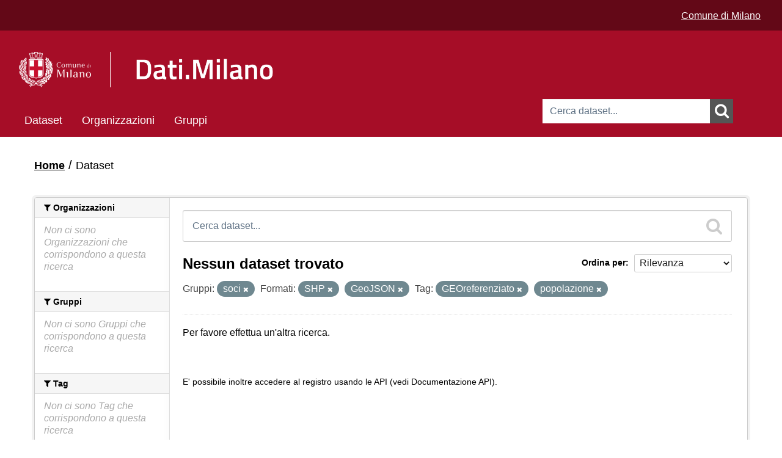

--- FILE ---
content_type: text/css
request_url: https://dati.comune.milano.it/base/css/custom_pages.css
body_size: 8001
content:
@font-face {
    font-family: 'titillium';
    src: url('../fonts/titillium/titilliumweb-regular-webfont.eot');
    src: url('../fonts/titillium/titilliumweb-regular-webfont.eot?#iefix') format('embedded-opentype'),
         url('../fonts/titillium/titilliumweb-regular-webfont.woff') format('woff'),
         url('../fonts/titillium/titilliumweb-regular-webfont.ttf') format('truetype'),
         url('../fonts/titillium/titilliumweb-regular-webfont.svg#hind_siligurimedium') format('svg');
    font-weight: normal;
    font-style: normal;
}

@font-face {
    font-family: 'titillium-italic';
    src: url('../fonts/titillium/titilliumweb-italic-webfont.eot');
    src: url('../fonts/titillium/titilliumweb-italic-webfont.eot?#iefix') format('embedded-opentype'),
         url('../fonts/titillium/titilliumweb-italic-webfont.woff') format('woff'),
         url('../fonts/titillium/titilliumweb-italic-webfont.ttf') format('truetype'),
         url('../fonts/titillium/titilliumweb-italic-webfont.svg#hind_siligurimedium') format('svg');
    font-weight: normal;
    font-style: normal;
}

@font-face {
    font-family: 'titillium-light';
    src: url('../fonts/titillium/titilliumweb-light-webfont.eot');
    src: url('../fonts/titillium/titilliumweb-light-webfont.eot?#iefix') format('embedded-opentype'),
         url('../fonts/titillium/titilliumweb-light-webfont.woff') format('woff'),
         url('../fonts/titillium/titilliumweb-light-webfont.ttf') format('truetype'),
         url('../fonts/titillium/titilliumweb-light-webfont.svg#hind_siligurimedium') format('svg');
    font-weight: normal;
    font-style: normal;
}

@font-face {
    font-family: 'titillium-lightitalic';
    src: url('../fonts/titillium/titilliumweb-lightitalic-webfont.eot');
    src: url('../fonts/titillium/titilliumweb-lightitalic-webfont.eot?#iefix') format('embedded-opentype'),
         url('../fonts/titillium/titilliumweb-lightitalic-webfont.woff') format('woff'),
         url('../fonts/titillium/titilliumweb-lightitalic-webfont.ttf') format('truetype'),
         url('../fonts/titillium/titilliumweb-lightitalic-webfont.svg#hind_siligurimedium') format('svg');
    font-weight: normal;
    font-style: normal;
}

@font-face {
    font-family: 'titillium-semibold';
    src: url('../fonts/titillium/titilliumweb-semibold-webfont.eot');
    src: url('../fonts/titillium/titilliumweb-semibold-webfont.eot?#iefix') format('embedded-opentype'),
         url('../fonts/titillium/titilliumweb-semibold-webfont.woff') format('woff'),
         url('../fonts/titillium/titilliumweb-semibold-webfont.ttf') format('truetype'),
         url('../fonts/titillium/titilliumweb-semibold-webfont.svg#hind_siligurimedium') format('svg');
    font-weight: normal;
    font-style: normal;
}

@font-face {
    font-family: 'titillium-semibolditalic';
    src: url('../fonts/titillium/titilliumweb-semibolditalic-webfont.eot');
    src: url('../fonts/titillium/titilliumweb-semibolditalic-webfont.eot?#iefix') format('embedded-opentype'),
         url('../fonts/titillium/titilliumweb-semibolditalic-webfont.woff') format('woff'),
         url('../fonts/titillium/titilliumweb-semibolditalic-webfont.ttf') format('truetype'),
         url('../fonts/titillium/titilliumweb-semibolditalic-webfont.svg#hind_siligurimedium') format('svg');
    font-weight: normal;
    font-style: normal;
}

body {
    	font-family: 'titillium', Helvetica, Arial, sans-serif;
	font-size: 1em;
	background: #fff !important;
}

header.masthead,
header.account-masthead, [role=main] {
	/* height: 35px; */
	max-width: 1200px;
	min-width: 320px;
	padding: 0;
}

@media (min-width: 768px) {
	header.masthead, header.account-masthead, [role=main] {
		margin: auto;
	}
}

.account-masthead .account ul li a:hover {
	height: 35px;
}

header.masthead {
	background: #d6012e;
	min-height: 185px;
	position: relative;
}

header .container {
	width: calc( 100% - 80px );
}

.masthead .container {
	width: calc( 100% - 80px );
}

.masthead .nav-collapse {
	top: 58px;
}

@media (max-width: 767px) {
	.toolbar {
		 margin-bottom: 0;
		 padding: 0;
	}
}

.masthead .navigation {
	font-size: 1.35em;
	font-weight: bold;
	margin-bottom: 55px;
}

.masthead .navigation .nav-pills li a:hover, .masthead .navigation .nav-pills li.active a {
    background-color: #555;
}

.masthead .site-search .field input {
	width: calc( 100% - 55px );
	line-height: 40px;
	min-height: 40px;
	border: 0;
	padding: 0 12px;
	border-radius: 0px;
	font-style: italic;
}

@media (max-width: 767px) {
.masthead .nav-collapse {
	width: 200px;
	}
}

.simple-input .field input {
	width: calc(100% - 45px);
    	height: 22px;
}

.simple-input .field .btn-search {	
    background-color: #555;
    color: #fff;
    border: 0;
    display: block;
    float: right;
    width: 38px;
    height: 40px;
    border-radius: 0;
    padding: 0;	
    position: relative;
    margin-top: 0;
}

header.account-masthead {
	height: 35px;
}

#.btn-search .icon-search {
#	font-size: 1.8em;
#}

.account-masthead {
    background: #555;
}

.account-masthead .account ul li {
	border-left: 0;
}

.account-masthead .account ul li a {
    	color: #fff;
}

.logo img {
	margin-top: 15px;
}

.context-info .image img, .context-info .image a {
	margin: auto;
}

.span9 {
	width: calc( 100% - 220px);
}

@media (max-width: 979px) /* and (min-width: 768px)*/ {
	.span9 {
		width: calc( 100% - 166px );
		}
}

@media (min-width: 768px) {
	.media-grid {
    		margin-left: -21px;
		background: #fff;
	}
}

#group-search-form + .media-grid .media-image {
	 margin-left: 29%;
}

#group-search-form + .media-grid .media-heading {
	text-align: center;
}

#organization-search-form + .media-grid .media-image {
	margin-left: 0;
}

.media-grid {
	background: #fff;
}

.media-item .media-image {
	margin-left: 25%;
}

.media-item .media-heading {
	text-align: center;
}

#group-search-form + .media-grid .media-item {
	height: 168px ;
}

.page-header {
	background-color: #fff;
}

.module-content {
	word-wrap: break-word;
}

@media (min-width: 768px) {
	.span9 div.module-content {
    		padding-left: 22px;
	}
}

@media (min-width: 768px) {
	.span9 .page-header {
    		margin-left: 1px;
	}
}

@media (max-width: 767px) {
	.span9 {
		width: 100%;
		}
}

[role=main] {
	background: #fff;
}

[role=main] .container {
	padding: 20px 20px 0;
	width: inherit;
}

@media (max-width: 767px) {
	.toolbar .breadcrumb {
		font-size: 0;
	}
}

#copy {
    font-family: 'titillium-italic';
    font-size: 0.7em;
}

footer.masthead {
        max-width: 1200px;
        min-width: 320px;
        padding: 0;
        margin-top: 20px;
}

@media (min-width: 768px) {
	footer.masthead {
		margin: auto;
	}
}

#footer a {
    color: #fff;
    text-decoration: none
}

#footer ul {
    margin: 0;
    padding: 10px 0 30px;
    list-style: none;
}

#footer ul li {
    margin: 0;
    padding: 0;
    border: 0;
    list-style: none;
    display: inline;
}

#footer ul li a {
    background-color: inherit;
    color: #fff;
}

#footer  ul li:after {
    content: " | ";
    margin: 0 5px;
}

#footer  ul li:last-child:after {
    content: "";
    margin: 0;
}

#footer .license{
	font-size: 0.7em;
	margin-top: 25px;
	margin-bottom: 15px;
}

#footer .license img{
	display: block;
	margin-bottom: 8px;
}

@media (min-width: 600px){
	#footer .license img{
		float: left;
		margin: 2px 10px 30px 0;
	}
}

@media (min-width: 1100px){
	#footer .license img{
		float: left;
		margin: -2px 10px 30px 0;
	}
}

.search-giant label {
    display: none;
}

.media-item .count {
    display: none;
}

.btn-search i {
    font-size: 1.8em;
}

#footer {
    background-color: #555;
    color: #fff;
    border-top: 40px solid #d6012e;
    padding: 25px 40px;
}

.pagination-wrapper {
    text-align: center;
}

.pagination {
    display: inline-block;
    margin-left: 0;
    margin-bottom: 0;
}

ul.pagination > li {
    display: inline;
}

.pagination>li:first-child>a {
    border-left-width: 1px;
}

.pagination>.active>a {
    color: #999999;
    cursor: default;
}

.pagination li a {
    padding-top: 7px;
    padding-bottom: 7px;
    float: left;
    padding: 4px 12px;
    line-height: 20px;
    text-decoration: none;
    background-color: #ffffff;
    border: 1px solid #dddddd;
    border-left-width: 0;
}


